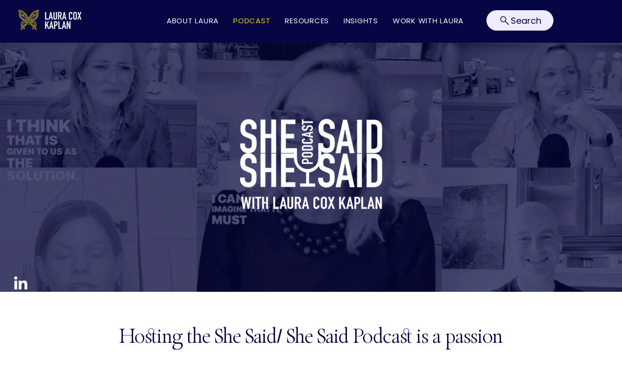

--- FILE ---
content_type: text/css; charset=utf-8
request_url: https://www.lauracoxkaplan.com/_serverless/pro-gallery-css-v4-server/layoutCss?ver=2&id=comp-me80oaj2&items=3464_1024_1536%7C3168_1024_683%7C3499_774_625%7C3300_1024_1535%7C3669_1024_1536&container=6483_1280_290_720&options=layoutParams_cropRatio:1%7ClayoutParams_structure_galleryRatio_value:0%7ClayoutParams_repeatingGroupTypes:%7ClayoutParams_gallerySpacing:0%7CgroupTypes:1%7CnumberOfImagesPerRow:5%7CfixedColumns:5%7CcollageAmount:0%7CtextsVerticalPadding:0%7CtextsHorizontalPadding:16%7CcalculateTextBoxHeightMode:MANUAL%7CtargetItemSize:558%7CcubeRatio:1%7CexternalInfoHeight:0%7CexternalInfoWidth:0%7CisRTL:false%7CisVertical:true%7CminItemSize:50%7CgroupSize:1%7CchooseBestGroup:true%7CcubeImages:true%7CcubeType:fill%7CsmartCrop:false%7CcollageDensity:0%7CimageMargin:0%7ChasThumbnails:false%7CgalleryThumbnailsAlignment:bottom%7CgridStyle:1%7CtitlePlacement:SHOW_ON_HOVER%7CarrowsSize:40%7CslideshowInfoSize:200%7CimageInfoType:NO_BACKGROUND%7CtextBoxHeight:0%7CscrollDirection:0%7CgalleryLayout:2%7CgallerySizeType:smart%7CgallerySize:48%7CcropOnlyFill:false%7CnumberOfImagesPerCol:1%7CgroupsPerStrip:0%7Cscatter:0%7CenableInfiniteScroll:true%7CthumbnailSpacings:0%7CarrowsPosition:0%7CthumbnailSize:120%7CcalculateTextBoxWidthMode:PERCENT%7CtextBoxWidthPercent:50%7CuseMaxDimensions:false%7CrotatingGroupTypes:%7CrotatingCropRatios:%7CgallerySizePx:0%7CplaceGroupsLtr:false
body_size: -118
content:
#pro-gallery-comp-me80oaj2 [data-hook="item-container"][data-idx="0"].gallery-item-container{opacity: 1 !important;display: block !important;transition: opacity .2s ease !important;top: 0px !important;left: 0px !important;right: auto !important;height: 256px !important;width: 256px !important;} #pro-gallery-comp-me80oaj2 [data-hook="item-container"][data-idx="0"] .gallery-item-common-info-outer{height: 100% !important;} #pro-gallery-comp-me80oaj2 [data-hook="item-container"][data-idx="0"] .gallery-item-common-info{height: 100% !important;width: 100% !important;} #pro-gallery-comp-me80oaj2 [data-hook="item-container"][data-idx="0"] .gallery-item-wrapper{width: 256px !important;height: 256px !important;margin: 0 !important;} #pro-gallery-comp-me80oaj2 [data-hook="item-container"][data-idx="0"] .gallery-item-content{width: 256px !important;height: 256px !important;margin: 0px 0px !important;opacity: 1 !important;} #pro-gallery-comp-me80oaj2 [data-hook="item-container"][data-idx="0"] .gallery-item-hover{width: 256px !important;height: 256px !important;opacity: 1 !important;} #pro-gallery-comp-me80oaj2 [data-hook="item-container"][data-idx="0"] .item-hover-flex-container{width: 256px !important;height: 256px !important;margin: 0px 0px !important;opacity: 1 !important;} #pro-gallery-comp-me80oaj2 [data-hook="item-container"][data-idx="0"] .gallery-item-wrapper img{width: 100% !important;height: 100% !important;opacity: 1 !important;} #pro-gallery-comp-me80oaj2 [data-hook="item-container"][data-idx="1"].gallery-item-container{opacity: 1 !important;display: block !important;transition: opacity .2s ease !important;top: 0px !important;left: 256px !important;right: auto !important;height: 256px !important;width: 256px !important;} #pro-gallery-comp-me80oaj2 [data-hook="item-container"][data-idx="1"] .gallery-item-common-info-outer{height: 100% !important;} #pro-gallery-comp-me80oaj2 [data-hook="item-container"][data-idx="1"] .gallery-item-common-info{height: 100% !important;width: 100% !important;} #pro-gallery-comp-me80oaj2 [data-hook="item-container"][data-idx="1"] .gallery-item-wrapper{width: 256px !important;height: 256px !important;margin: 0 !important;} #pro-gallery-comp-me80oaj2 [data-hook="item-container"][data-idx="1"] .gallery-item-content{width: 256px !important;height: 256px !important;margin: 0px 0px !important;opacity: 1 !important;} #pro-gallery-comp-me80oaj2 [data-hook="item-container"][data-idx="1"] .gallery-item-hover{width: 256px !important;height: 256px !important;opacity: 1 !important;} #pro-gallery-comp-me80oaj2 [data-hook="item-container"][data-idx="1"] .item-hover-flex-container{width: 256px !important;height: 256px !important;margin: 0px 0px !important;opacity: 1 !important;} #pro-gallery-comp-me80oaj2 [data-hook="item-container"][data-idx="1"] .gallery-item-wrapper img{width: 100% !important;height: 100% !important;opacity: 1 !important;} #pro-gallery-comp-me80oaj2 [data-hook="item-container"][data-idx="2"].gallery-item-container{opacity: 1 !important;display: block !important;transition: opacity .2s ease !important;top: 0px !important;left: 512px !important;right: auto !important;height: 256px !important;width: 256px !important;} #pro-gallery-comp-me80oaj2 [data-hook="item-container"][data-idx="2"] .gallery-item-common-info-outer{height: 100% !important;} #pro-gallery-comp-me80oaj2 [data-hook="item-container"][data-idx="2"] .gallery-item-common-info{height: 100% !important;width: 100% !important;} #pro-gallery-comp-me80oaj2 [data-hook="item-container"][data-idx="2"] .gallery-item-wrapper{width: 256px !important;height: 256px !important;margin: 0 !important;} #pro-gallery-comp-me80oaj2 [data-hook="item-container"][data-idx="2"] .gallery-item-content{width: 256px !important;height: 256px !important;margin: 0px 0px !important;opacity: 1 !important;} #pro-gallery-comp-me80oaj2 [data-hook="item-container"][data-idx="2"] .gallery-item-hover{width: 256px !important;height: 256px !important;opacity: 1 !important;} #pro-gallery-comp-me80oaj2 [data-hook="item-container"][data-idx="2"] .item-hover-flex-container{width: 256px !important;height: 256px !important;margin: 0px 0px !important;opacity: 1 !important;} #pro-gallery-comp-me80oaj2 [data-hook="item-container"][data-idx="2"] .gallery-item-wrapper img{width: 100% !important;height: 100% !important;opacity: 1 !important;} #pro-gallery-comp-me80oaj2 [data-hook="item-container"][data-idx="3"]{display: none !important;} #pro-gallery-comp-me80oaj2 [data-hook="item-container"][data-idx="4"]{display: none !important;} #pro-gallery-comp-me80oaj2 .pro-gallery-prerender{height:256px !important;}#pro-gallery-comp-me80oaj2 {height:256px !important; width:1280px !important;}#pro-gallery-comp-me80oaj2 .pro-gallery-margin-container {height:256px !important;}#pro-gallery-comp-me80oaj2 .pro-gallery {height:256px !important; width:1280px !important;}#pro-gallery-comp-me80oaj2 .pro-gallery-parent-container {height:256px !important; width:1280px !important;}